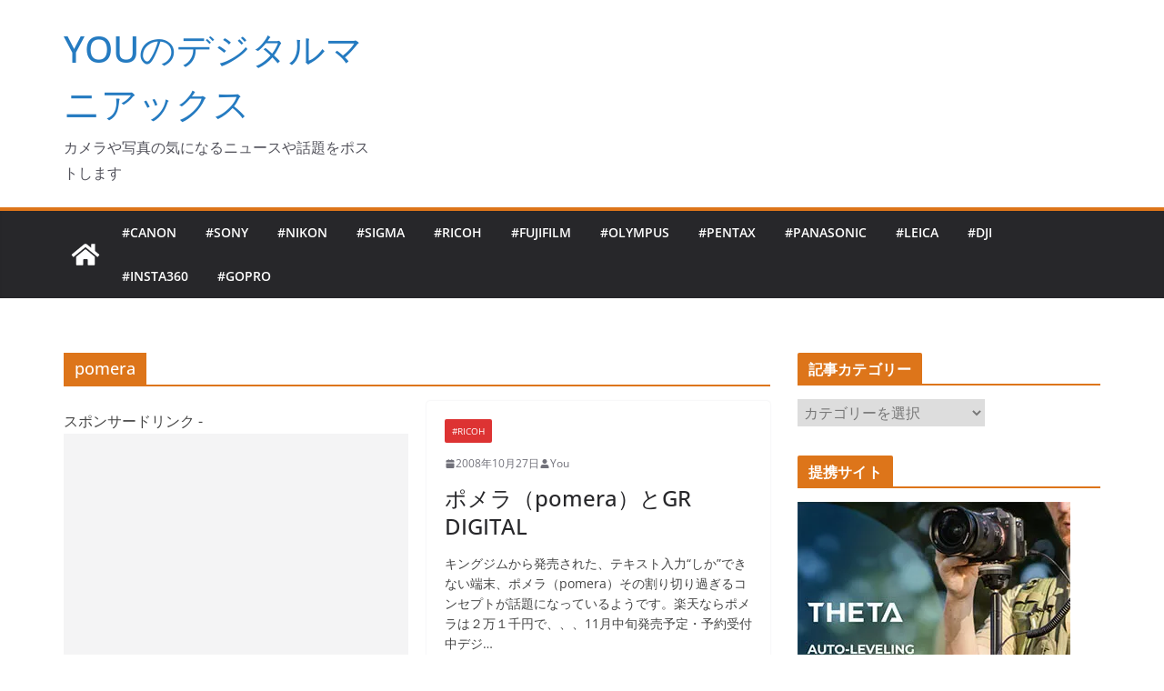

--- FILE ---
content_type: text/html; charset=utf-8
request_url: https://www.google.com/recaptcha/api2/aframe
body_size: 269
content:
<!DOCTYPE HTML><html><head><meta http-equiv="content-type" content="text/html; charset=UTF-8"></head><body><script nonce="BWVzEGd_JBY0pj9YpxxhGA">/** Anti-fraud and anti-abuse applications only. See google.com/recaptcha */ try{var clients={'sodar':'https://pagead2.googlesyndication.com/pagead/sodar?'};window.addEventListener("message",function(a){try{if(a.source===window.parent){var b=JSON.parse(a.data);var c=clients[b['id']];if(c){var d=document.createElement('img');d.src=c+b['params']+'&rc='+(localStorage.getItem("rc::a")?sessionStorage.getItem("rc::b"):"");window.document.body.appendChild(d);sessionStorage.setItem("rc::e",parseInt(sessionStorage.getItem("rc::e")||0)+1);localStorage.setItem("rc::h",'1769441333212');}}}catch(b){}});window.parent.postMessage("_grecaptcha_ready", "*");}catch(b){}</script></body></html>